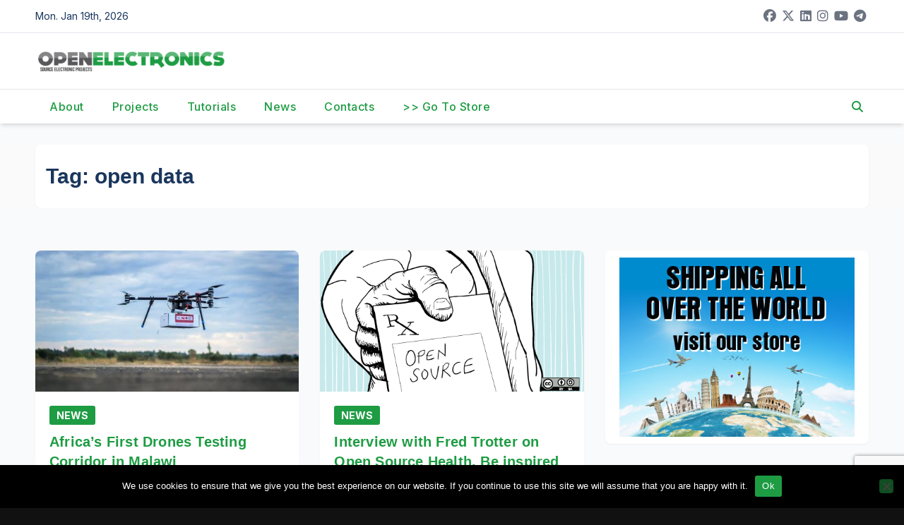

--- FILE ---
content_type: text/html; charset=utf-8
request_url: https://www.google.com/recaptcha/api2/anchor?ar=1&k=6Ldb0ocUAAAAAKKr0Y6etEKAEQSGlc8oLsPsurkE&co=aHR0cHM6Ly93d3cub3Blbi1lbGVjdHJvbmljcy5vcmc6NDQz&hl=en&v=PoyoqOPhxBO7pBk68S4YbpHZ&size=invisible&anchor-ms=20000&execute-ms=30000&cb=l9d7ilp9udwf
body_size: 48570
content:
<!DOCTYPE HTML><html dir="ltr" lang="en"><head><meta http-equiv="Content-Type" content="text/html; charset=UTF-8">
<meta http-equiv="X-UA-Compatible" content="IE=edge">
<title>reCAPTCHA</title>
<style type="text/css">
/* cyrillic-ext */
@font-face {
  font-family: 'Roboto';
  font-style: normal;
  font-weight: 400;
  font-stretch: 100%;
  src: url(//fonts.gstatic.com/s/roboto/v48/KFO7CnqEu92Fr1ME7kSn66aGLdTylUAMa3GUBHMdazTgWw.woff2) format('woff2');
  unicode-range: U+0460-052F, U+1C80-1C8A, U+20B4, U+2DE0-2DFF, U+A640-A69F, U+FE2E-FE2F;
}
/* cyrillic */
@font-face {
  font-family: 'Roboto';
  font-style: normal;
  font-weight: 400;
  font-stretch: 100%;
  src: url(//fonts.gstatic.com/s/roboto/v48/KFO7CnqEu92Fr1ME7kSn66aGLdTylUAMa3iUBHMdazTgWw.woff2) format('woff2');
  unicode-range: U+0301, U+0400-045F, U+0490-0491, U+04B0-04B1, U+2116;
}
/* greek-ext */
@font-face {
  font-family: 'Roboto';
  font-style: normal;
  font-weight: 400;
  font-stretch: 100%;
  src: url(//fonts.gstatic.com/s/roboto/v48/KFO7CnqEu92Fr1ME7kSn66aGLdTylUAMa3CUBHMdazTgWw.woff2) format('woff2');
  unicode-range: U+1F00-1FFF;
}
/* greek */
@font-face {
  font-family: 'Roboto';
  font-style: normal;
  font-weight: 400;
  font-stretch: 100%;
  src: url(//fonts.gstatic.com/s/roboto/v48/KFO7CnqEu92Fr1ME7kSn66aGLdTylUAMa3-UBHMdazTgWw.woff2) format('woff2');
  unicode-range: U+0370-0377, U+037A-037F, U+0384-038A, U+038C, U+038E-03A1, U+03A3-03FF;
}
/* math */
@font-face {
  font-family: 'Roboto';
  font-style: normal;
  font-weight: 400;
  font-stretch: 100%;
  src: url(//fonts.gstatic.com/s/roboto/v48/KFO7CnqEu92Fr1ME7kSn66aGLdTylUAMawCUBHMdazTgWw.woff2) format('woff2');
  unicode-range: U+0302-0303, U+0305, U+0307-0308, U+0310, U+0312, U+0315, U+031A, U+0326-0327, U+032C, U+032F-0330, U+0332-0333, U+0338, U+033A, U+0346, U+034D, U+0391-03A1, U+03A3-03A9, U+03B1-03C9, U+03D1, U+03D5-03D6, U+03F0-03F1, U+03F4-03F5, U+2016-2017, U+2034-2038, U+203C, U+2040, U+2043, U+2047, U+2050, U+2057, U+205F, U+2070-2071, U+2074-208E, U+2090-209C, U+20D0-20DC, U+20E1, U+20E5-20EF, U+2100-2112, U+2114-2115, U+2117-2121, U+2123-214F, U+2190, U+2192, U+2194-21AE, U+21B0-21E5, U+21F1-21F2, U+21F4-2211, U+2213-2214, U+2216-22FF, U+2308-230B, U+2310, U+2319, U+231C-2321, U+2336-237A, U+237C, U+2395, U+239B-23B7, U+23D0, U+23DC-23E1, U+2474-2475, U+25AF, U+25B3, U+25B7, U+25BD, U+25C1, U+25CA, U+25CC, U+25FB, U+266D-266F, U+27C0-27FF, U+2900-2AFF, U+2B0E-2B11, U+2B30-2B4C, U+2BFE, U+3030, U+FF5B, U+FF5D, U+1D400-1D7FF, U+1EE00-1EEFF;
}
/* symbols */
@font-face {
  font-family: 'Roboto';
  font-style: normal;
  font-weight: 400;
  font-stretch: 100%;
  src: url(//fonts.gstatic.com/s/roboto/v48/KFO7CnqEu92Fr1ME7kSn66aGLdTylUAMaxKUBHMdazTgWw.woff2) format('woff2');
  unicode-range: U+0001-000C, U+000E-001F, U+007F-009F, U+20DD-20E0, U+20E2-20E4, U+2150-218F, U+2190, U+2192, U+2194-2199, U+21AF, U+21E6-21F0, U+21F3, U+2218-2219, U+2299, U+22C4-22C6, U+2300-243F, U+2440-244A, U+2460-24FF, U+25A0-27BF, U+2800-28FF, U+2921-2922, U+2981, U+29BF, U+29EB, U+2B00-2BFF, U+4DC0-4DFF, U+FFF9-FFFB, U+10140-1018E, U+10190-1019C, U+101A0, U+101D0-101FD, U+102E0-102FB, U+10E60-10E7E, U+1D2C0-1D2D3, U+1D2E0-1D37F, U+1F000-1F0FF, U+1F100-1F1AD, U+1F1E6-1F1FF, U+1F30D-1F30F, U+1F315, U+1F31C, U+1F31E, U+1F320-1F32C, U+1F336, U+1F378, U+1F37D, U+1F382, U+1F393-1F39F, U+1F3A7-1F3A8, U+1F3AC-1F3AF, U+1F3C2, U+1F3C4-1F3C6, U+1F3CA-1F3CE, U+1F3D4-1F3E0, U+1F3ED, U+1F3F1-1F3F3, U+1F3F5-1F3F7, U+1F408, U+1F415, U+1F41F, U+1F426, U+1F43F, U+1F441-1F442, U+1F444, U+1F446-1F449, U+1F44C-1F44E, U+1F453, U+1F46A, U+1F47D, U+1F4A3, U+1F4B0, U+1F4B3, U+1F4B9, U+1F4BB, U+1F4BF, U+1F4C8-1F4CB, U+1F4D6, U+1F4DA, U+1F4DF, U+1F4E3-1F4E6, U+1F4EA-1F4ED, U+1F4F7, U+1F4F9-1F4FB, U+1F4FD-1F4FE, U+1F503, U+1F507-1F50B, U+1F50D, U+1F512-1F513, U+1F53E-1F54A, U+1F54F-1F5FA, U+1F610, U+1F650-1F67F, U+1F687, U+1F68D, U+1F691, U+1F694, U+1F698, U+1F6AD, U+1F6B2, U+1F6B9-1F6BA, U+1F6BC, U+1F6C6-1F6CF, U+1F6D3-1F6D7, U+1F6E0-1F6EA, U+1F6F0-1F6F3, U+1F6F7-1F6FC, U+1F700-1F7FF, U+1F800-1F80B, U+1F810-1F847, U+1F850-1F859, U+1F860-1F887, U+1F890-1F8AD, U+1F8B0-1F8BB, U+1F8C0-1F8C1, U+1F900-1F90B, U+1F93B, U+1F946, U+1F984, U+1F996, U+1F9E9, U+1FA00-1FA6F, U+1FA70-1FA7C, U+1FA80-1FA89, U+1FA8F-1FAC6, U+1FACE-1FADC, U+1FADF-1FAE9, U+1FAF0-1FAF8, U+1FB00-1FBFF;
}
/* vietnamese */
@font-face {
  font-family: 'Roboto';
  font-style: normal;
  font-weight: 400;
  font-stretch: 100%;
  src: url(//fonts.gstatic.com/s/roboto/v48/KFO7CnqEu92Fr1ME7kSn66aGLdTylUAMa3OUBHMdazTgWw.woff2) format('woff2');
  unicode-range: U+0102-0103, U+0110-0111, U+0128-0129, U+0168-0169, U+01A0-01A1, U+01AF-01B0, U+0300-0301, U+0303-0304, U+0308-0309, U+0323, U+0329, U+1EA0-1EF9, U+20AB;
}
/* latin-ext */
@font-face {
  font-family: 'Roboto';
  font-style: normal;
  font-weight: 400;
  font-stretch: 100%;
  src: url(//fonts.gstatic.com/s/roboto/v48/KFO7CnqEu92Fr1ME7kSn66aGLdTylUAMa3KUBHMdazTgWw.woff2) format('woff2');
  unicode-range: U+0100-02BA, U+02BD-02C5, U+02C7-02CC, U+02CE-02D7, U+02DD-02FF, U+0304, U+0308, U+0329, U+1D00-1DBF, U+1E00-1E9F, U+1EF2-1EFF, U+2020, U+20A0-20AB, U+20AD-20C0, U+2113, U+2C60-2C7F, U+A720-A7FF;
}
/* latin */
@font-face {
  font-family: 'Roboto';
  font-style: normal;
  font-weight: 400;
  font-stretch: 100%;
  src: url(//fonts.gstatic.com/s/roboto/v48/KFO7CnqEu92Fr1ME7kSn66aGLdTylUAMa3yUBHMdazQ.woff2) format('woff2');
  unicode-range: U+0000-00FF, U+0131, U+0152-0153, U+02BB-02BC, U+02C6, U+02DA, U+02DC, U+0304, U+0308, U+0329, U+2000-206F, U+20AC, U+2122, U+2191, U+2193, U+2212, U+2215, U+FEFF, U+FFFD;
}
/* cyrillic-ext */
@font-face {
  font-family: 'Roboto';
  font-style: normal;
  font-weight: 500;
  font-stretch: 100%;
  src: url(//fonts.gstatic.com/s/roboto/v48/KFO7CnqEu92Fr1ME7kSn66aGLdTylUAMa3GUBHMdazTgWw.woff2) format('woff2');
  unicode-range: U+0460-052F, U+1C80-1C8A, U+20B4, U+2DE0-2DFF, U+A640-A69F, U+FE2E-FE2F;
}
/* cyrillic */
@font-face {
  font-family: 'Roboto';
  font-style: normal;
  font-weight: 500;
  font-stretch: 100%;
  src: url(//fonts.gstatic.com/s/roboto/v48/KFO7CnqEu92Fr1ME7kSn66aGLdTylUAMa3iUBHMdazTgWw.woff2) format('woff2');
  unicode-range: U+0301, U+0400-045F, U+0490-0491, U+04B0-04B1, U+2116;
}
/* greek-ext */
@font-face {
  font-family: 'Roboto';
  font-style: normal;
  font-weight: 500;
  font-stretch: 100%;
  src: url(//fonts.gstatic.com/s/roboto/v48/KFO7CnqEu92Fr1ME7kSn66aGLdTylUAMa3CUBHMdazTgWw.woff2) format('woff2');
  unicode-range: U+1F00-1FFF;
}
/* greek */
@font-face {
  font-family: 'Roboto';
  font-style: normal;
  font-weight: 500;
  font-stretch: 100%;
  src: url(//fonts.gstatic.com/s/roboto/v48/KFO7CnqEu92Fr1ME7kSn66aGLdTylUAMa3-UBHMdazTgWw.woff2) format('woff2');
  unicode-range: U+0370-0377, U+037A-037F, U+0384-038A, U+038C, U+038E-03A1, U+03A3-03FF;
}
/* math */
@font-face {
  font-family: 'Roboto';
  font-style: normal;
  font-weight: 500;
  font-stretch: 100%;
  src: url(//fonts.gstatic.com/s/roboto/v48/KFO7CnqEu92Fr1ME7kSn66aGLdTylUAMawCUBHMdazTgWw.woff2) format('woff2');
  unicode-range: U+0302-0303, U+0305, U+0307-0308, U+0310, U+0312, U+0315, U+031A, U+0326-0327, U+032C, U+032F-0330, U+0332-0333, U+0338, U+033A, U+0346, U+034D, U+0391-03A1, U+03A3-03A9, U+03B1-03C9, U+03D1, U+03D5-03D6, U+03F0-03F1, U+03F4-03F5, U+2016-2017, U+2034-2038, U+203C, U+2040, U+2043, U+2047, U+2050, U+2057, U+205F, U+2070-2071, U+2074-208E, U+2090-209C, U+20D0-20DC, U+20E1, U+20E5-20EF, U+2100-2112, U+2114-2115, U+2117-2121, U+2123-214F, U+2190, U+2192, U+2194-21AE, U+21B0-21E5, U+21F1-21F2, U+21F4-2211, U+2213-2214, U+2216-22FF, U+2308-230B, U+2310, U+2319, U+231C-2321, U+2336-237A, U+237C, U+2395, U+239B-23B7, U+23D0, U+23DC-23E1, U+2474-2475, U+25AF, U+25B3, U+25B7, U+25BD, U+25C1, U+25CA, U+25CC, U+25FB, U+266D-266F, U+27C0-27FF, U+2900-2AFF, U+2B0E-2B11, U+2B30-2B4C, U+2BFE, U+3030, U+FF5B, U+FF5D, U+1D400-1D7FF, U+1EE00-1EEFF;
}
/* symbols */
@font-face {
  font-family: 'Roboto';
  font-style: normal;
  font-weight: 500;
  font-stretch: 100%;
  src: url(//fonts.gstatic.com/s/roboto/v48/KFO7CnqEu92Fr1ME7kSn66aGLdTylUAMaxKUBHMdazTgWw.woff2) format('woff2');
  unicode-range: U+0001-000C, U+000E-001F, U+007F-009F, U+20DD-20E0, U+20E2-20E4, U+2150-218F, U+2190, U+2192, U+2194-2199, U+21AF, U+21E6-21F0, U+21F3, U+2218-2219, U+2299, U+22C4-22C6, U+2300-243F, U+2440-244A, U+2460-24FF, U+25A0-27BF, U+2800-28FF, U+2921-2922, U+2981, U+29BF, U+29EB, U+2B00-2BFF, U+4DC0-4DFF, U+FFF9-FFFB, U+10140-1018E, U+10190-1019C, U+101A0, U+101D0-101FD, U+102E0-102FB, U+10E60-10E7E, U+1D2C0-1D2D3, U+1D2E0-1D37F, U+1F000-1F0FF, U+1F100-1F1AD, U+1F1E6-1F1FF, U+1F30D-1F30F, U+1F315, U+1F31C, U+1F31E, U+1F320-1F32C, U+1F336, U+1F378, U+1F37D, U+1F382, U+1F393-1F39F, U+1F3A7-1F3A8, U+1F3AC-1F3AF, U+1F3C2, U+1F3C4-1F3C6, U+1F3CA-1F3CE, U+1F3D4-1F3E0, U+1F3ED, U+1F3F1-1F3F3, U+1F3F5-1F3F7, U+1F408, U+1F415, U+1F41F, U+1F426, U+1F43F, U+1F441-1F442, U+1F444, U+1F446-1F449, U+1F44C-1F44E, U+1F453, U+1F46A, U+1F47D, U+1F4A3, U+1F4B0, U+1F4B3, U+1F4B9, U+1F4BB, U+1F4BF, U+1F4C8-1F4CB, U+1F4D6, U+1F4DA, U+1F4DF, U+1F4E3-1F4E6, U+1F4EA-1F4ED, U+1F4F7, U+1F4F9-1F4FB, U+1F4FD-1F4FE, U+1F503, U+1F507-1F50B, U+1F50D, U+1F512-1F513, U+1F53E-1F54A, U+1F54F-1F5FA, U+1F610, U+1F650-1F67F, U+1F687, U+1F68D, U+1F691, U+1F694, U+1F698, U+1F6AD, U+1F6B2, U+1F6B9-1F6BA, U+1F6BC, U+1F6C6-1F6CF, U+1F6D3-1F6D7, U+1F6E0-1F6EA, U+1F6F0-1F6F3, U+1F6F7-1F6FC, U+1F700-1F7FF, U+1F800-1F80B, U+1F810-1F847, U+1F850-1F859, U+1F860-1F887, U+1F890-1F8AD, U+1F8B0-1F8BB, U+1F8C0-1F8C1, U+1F900-1F90B, U+1F93B, U+1F946, U+1F984, U+1F996, U+1F9E9, U+1FA00-1FA6F, U+1FA70-1FA7C, U+1FA80-1FA89, U+1FA8F-1FAC6, U+1FACE-1FADC, U+1FADF-1FAE9, U+1FAF0-1FAF8, U+1FB00-1FBFF;
}
/* vietnamese */
@font-face {
  font-family: 'Roboto';
  font-style: normal;
  font-weight: 500;
  font-stretch: 100%;
  src: url(//fonts.gstatic.com/s/roboto/v48/KFO7CnqEu92Fr1ME7kSn66aGLdTylUAMa3OUBHMdazTgWw.woff2) format('woff2');
  unicode-range: U+0102-0103, U+0110-0111, U+0128-0129, U+0168-0169, U+01A0-01A1, U+01AF-01B0, U+0300-0301, U+0303-0304, U+0308-0309, U+0323, U+0329, U+1EA0-1EF9, U+20AB;
}
/* latin-ext */
@font-face {
  font-family: 'Roboto';
  font-style: normal;
  font-weight: 500;
  font-stretch: 100%;
  src: url(//fonts.gstatic.com/s/roboto/v48/KFO7CnqEu92Fr1ME7kSn66aGLdTylUAMa3KUBHMdazTgWw.woff2) format('woff2');
  unicode-range: U+0100-02BA, U+02BD-02C5, U+02C7-02CC, U+02CE-02D7, U+02DD-02FF, U+0304, U+0308, U+0329, U+1D00-1DBF, U+1E00-1E9F, U+1EF2-1EFF, U+2020, U+20A0-20AB, U+20AD-20C0, U+2113, U+2C60-2C7F, U+A720-A7FF;
}
/* latin */
@font-face {
  font-family: 'Roboto';
  font-style: normal;
  font-weight: 500;
  font-stretch: 100%;
  src: url(//fonts.gstatic.com/s/roboto/v48/KFO7CnqEu92Fr1ME7kSn66aGLdTylUAMa3yUBHMdazQ.woff2) format('woff2');
  unicode-range: U+0000-00FF, U+0131, U+0152-0153, U+02BB-02BC, U+02C6, U+02DA, U+02DC, U+0304, U+0308, U+0329, U+2000-206F, U+20AC, U+2122, U+2191, U+2193, U+2212, U+2215, U+FEFF, U+FFFD;
}
/* cyrillic-ext */
@font-face {
  font-family: 'Roboto';
  font-style: normal;
  font-weight: 900;
  font-stretch: 100%;
  src: url(//fonts.gstatic.com/s/roboto/v48/KFO7CnqEu92Fr1ME7kSn66aGLdTylUAMa3GUBHMdazTgWw.woff2) format('woff2');
  unicode-range: U+0460-052F, U+1C80-1C8A, U+20B4, U+2DE0-2DFF, U+A640-A69F, U+FE2E-FE2F;
}
/* cyrillic */
@font-face {
  font-family: 'Roboto';
  font-style: normal;
  font-weight: 900;
  font-stretch: 100%;
  src: url(//fonts.gstatic.com/s/roboto/v48/KFO7CnqEu92Fr1ME7kSn66aGLdTylUAMa3iUBHMdazTgWw.woff2) format('woff2');
  unicode-range: U+0301, U+0400-045F, U+0490-0491, U+04B0-04B1, U+2116;
}
/* greek-ext */
@font-face {
  font-family: 'Roboto';
  font-style: normal;
  font-weight: 900;
  font-stretch: 100%;
  src: url(//fonts.gstatic.com/s/roboto/v48/KFO7CnqEu92Fr1ME7kSn66aGLdTylUAMa3CUBHMdazTgWw.woff2) format('woff2');
  unicode-range: U+1F00-1FFF;
}
/* greek */
@font-face {
  font-family: 'Roboto';
  font-style: normal;
  font-weight: 900;
  font-stretch: 100%;
  src: url(//fonts.gstatic.com/s/roboto/v48/KFO7CnqEu92Fr1ME7kSn66aGLdTylUAMa3-UBHMdazTgWw.woff2) format('woff2');
  unicode-range: U+0370-0377, U+037A-037F, U+0384-038A, U+038C, U+038E-03A1, U+03A3-03FF;
}
/* math */
@font-face {
  font-family: 'Roboto';
  font-style: normal;
  font-weight: 900;
  font-stretch: 100%;
  src: url(//fonts.gstatic.com/s/roboto/v48/KFO7CnqEu92Fr1ME7kSn66aGLdTylUAMawCUBHMdazTgWw.woff2) format('woff2');
  unicode-range: U+0302-0303, U+0305, U+0307-0308, U+0310, U+0312, U+0315, U+031A, U+0326-0327, U+032C, U+032F-0330, U+0332-0333, U+0338, U+033A, U+0346, U+034D, U+0391-03A1, U+03A3-03A9, U+03B1-03C9, U+03D1, U+03D5-03D6, U+03F0-03F1, U+03F4-03F5, U+2016-2017, U+2034-2038, U+203C, U+2040, U+2043, U+2047, U+2050, U+2057, U+205F, U+2070-2071, U+2074-208E, U+2090-209C, U+20D0-20DC, U+20E1, U+20E5-20EF, U+2100-2112, U+2114-2115, U+2117-2121, U+2123-214F, U+2190, U+2192, U+2194-21AE, U+21B0-21E5, U+21F1-21F2, U+21F4-2211, U+2213-2214, U+2216-22FF, U+2308-230B, U+2310, U+2319, U+231C-2321, U+2336-237A, U+237C, U+2395, U+239B-23B7, U+23D0, U+23DC-23E1, U+2474-2475, U+25AF, U+25B3, U+25B7, U+25BD, U+25C1, U+25CA, U+25CC, U+25FB, U+266D-266F, U+27C0-27FF, U+2900-2AFF, U+2B0E-2B11, U+2B30-2B4C, U+2BFE, U+3030, U+FF5B, U+FF5D, U+1D400-1D7FF, U+1EE00-1EEFF;
}
/* symbols */
@font-face {
  font-family: 'Roboto';
  font-style: normal;
  font-weight: 900;
  font-stretch: 100%;
  src: url(//fonts.gstatic.com/s/roboto/v48/KFO7CnqEu92Fr1ME7kSn66aGLdTylUAMaxKUBHMdazTgWw.woff2) format('woff2');
  unicode-range: U+0001-000C, U+000E-001F, U+007F-009F, U+20DD-20E0, U+20E2-20E4, U+2150-218F, U+2190, U+2192, U+2194-2199, U+21AF, U+21E6-21F0, U+21F3, U+2218-2219, U+2299, U+22C4-22C6, U+2300-243F, U+2440-244A, U+2460-24FF, U+25A0-27BF, U+2800-28FF, U+2921-2922, U+2981, U+29BF, U+29EB, U+2B00-2BFF, U+4DC0-4DFF, U+FFF9-FFFB, U+10140-1018E, U+10190-1019C, U+101A0, U+101D0-101FD, U+102E0-102FB, U+10E60-10E7E, U+1D2C0-1D2D3, U+1D2E0-1D37F, U+1F000-1F0FF, U+1F100-1F1AD, U+1F1E6-1F1FF, U+1F30D-1F30F, U+1F315, U+1F31C, U+1F31E, U+1F320-1F32C, U+1F336, U+1F378, U+1F37D, U+1F382, U+1F393-1F39F, U+1F3A7-1F3A8, U+1F3AC-1F3AF, U+1F3C2, U+1F3C4-1F3C6, U+1F3CA-1F3CE, U+1F3D4-1F3E0, U+1F3ED, U+1F3F1-1F3F3, U+1F3F5-1F3F7, U+1F408, U+1F415, U+1F41F, U+1F426, U+1F43F, U+1F441-1F442, U+1F444, U+1F446-1F449, U+1F44C-1F44E, U+1F453, U+1F46A, U+1F47D, U+1F4A3, U+1F4B0, U+1F4B3, U+1F4B9, U+1F4BB, U+1F4BF, U+1F4C8-1F4CB, U+1F4D6, U+1F4DA, U+1F4DF, U+1F4E3-1F4E6, U+1F4EA-1F4ED, U+1F4F7, U+1F4F9-1F4FB, U+1F4FD-1F4FE, U+1F503, U+1F507-1F50B, U+1F50D, U+1F512-1F513, U+1F53E-1F54A, U+1F54F-1F5FA, U+1F610, U+1F650-1F67F, U+1F687, U+1F68D, U+1F691, U+1F694, U+1F698, U+1F6AD, U+1F6B2, U+1F6B9-1F6BA, U+1F6BC, U+1F6C6-1F6CF, U+1F6D3-1F6D7, U+1F6E0-1F6EA, U+1F6F0-1F6F3, U+1F6F7-1F6FC, U+1F700-1F7FF, U+1F800-1F80B, U+1F810-1F847, U+1F850-1F859, U+1F860-1F887, U+1F890-1F8AD, U+1F8B0-1F8BB, U+1F8C0-1F8C1, U+1F900-1F90B, U+1F93B, U+1F946, U+1F984, U+1F996, U+1F9E9, U+1FA00-1FA6F, U+1FA70-1FA7C, U+1FA80-1FA89, U+1FA8F-1FAC6, U+1FACE-1FADC, U+1FADF-1FAE9, U+1FAF0-1FAF8, U+1FB00-1FBFF;
}
/* vietnamese */
@font-face {
  font-family: 'Roboto';
  font-style: normal;
  font-weight: 900;
  font-stretch: 100%;
  src: url(//fonts.gstatic.com/s/roboto/v48/KFO7CnqEu92Fr1ME7kSn66aGLdTylUAMa3OUBHMdazTgWw.woff2) format('woff2');
  unicode-range: U+0102-0103, U+0110-0111, U+0128-0129, U+0168-0169, U+01A0-01A1, U+01AF-01B0, U+0300-0301, U+0303-0304, U+0308-0309, U+0323, U+0329, U+1EA0-1EF9, U+20AB;
}
/* latin-ext */
@font-face {
  font-family: 'Roboto';
  font-style: normal;
  font-weight: 900;
  font-stretch: 100%;
  src: url(//fonts.gstatic.com/s/roboto/v48/KFO7CnqEu92Fr1ME7kSn66aGLdTylUAMa3KUBHMdazTgWw.woff2) format('woff2');
  unicode-range: U+0100-02BA, U+02BD-02C5, U+02C7-02CC, U+02CE-02D7, U+02DD-02FF, U+0304, U+0308, U+0329, U+1D00-1DBF, U+1E00-1E9F, U+1EF2-1EFF, U+2020, U+20A0-20AB, U+20AD-20C0, U+2113, U+2C60-2C7F, U+A720-A7FF;
}
/* latin */
@font-face {
  font-family: 'Roboto';
  font-style: normal;
  font-weight: 900;
  font-stretch: 100%;
  src: url(//fonts.gstatic.com/s/roboto/v48/KFO7CnqEu92Fr1ME7kSn66aGLdTylUAMa3yUBHMdazQ.woff2) format('woff2');
  unicode-range: U+0000-00FF, U+0131, U+0152-0153, U+02BB-02BC, U+02C6, U+02DA, U+02DC, U+0304, U+0308, U+0329, U+2000-206F, U+20AC, U+2122, U+2191, U+2193, U+2212, U+2215, U+FEFF, U+FFFD;
}

</style>
<link rel="stylesheet" type="text/css" href="https://www.gstatic.com/recaptcha/releases/PoyoqOPhxBO7pBk68S4YbpHZ/styles__ltr.css">
<script nonce="FFvMBn91oDGZuT-4NmTADQ" type="text/javascript">window['__recaptcha_api'] = 'https://www.google.com/recaptcha/api2/';</script>
<script type="text/javascript" src="https://www.gstatic.com/recaptcha/releases/PoyoqOPhxBO7pBk68S4YbpHZ/recaptcha__en.js" nonce="FFvMBn91oDGZuT-4NmTADQ">
      
    </script></head>
<body><div id="rc-anchor-alert" class="rc-anchor-alert"></div>
<input type="hidden" id="recaptcha-token" value="[base64]">
<script type="text/javascript" nonce="FFvMBn91oDGZuT-4NmTADQ">
      recaptcha.anchor.Main.init("[\x22ainput\x22,[\x22bgdata\x22,\x22\x22,\[base64]/[base64]/bmV3IFpbdF0obVswXSk6Sz09Mj9uZXcgWlt0XShtWzBdLG1bMV0pOks9PTM/bmV3IFpbdF0obVswXSxtWzFdLG1bMl0pOks9PTQ/[base64]/[base64]/[base64]/[base64]/[base64]/[base64]/[base64]/[base64]/[base64]/[base64]/[base64]/[base64]/[base64]/[base64]\\u003d\\u003d\x22,\[base64]\x22,\x22wrfCqsO2w6vCg8KQw6PCjMK5T1jDucOdwqHDgMO7G2czw5ZdNhZTAcO7LMOOf8K/[base64]/DqMKmwq/CkcOlMijCvMKDw6fDjmYFwovCi2HDn8OWUcKHwrLCs8KAZz/Di0PCucKyPsKMwrzCqGxCw6LCs8Odw4lrD8KENV/CusKCVUN7w7DChAZIY8OKwoFWR8K0w6ZYwq4Hw5YSwognasKvw4bCgsKPwrrDlMKPME3DpnbDjUHCkz9RwqDCsjk6acKyw4t6bcKBJz8pDy5SBMOxwpjDmsK2w53Cj8KwWsO5P30xAsKWeHsiwq/DnsOcw7jCgMOnw7w2w6BfJsOuwr3DjgnDqmcQw7Fkw5dRwqvCh38eAXNRwp5Vw47Cu8KEZXgmaMO2w74QBGBRwq9hw5UwGUk2wr/Cnk/Dp3MqV8KGSC3CqsO1EXpiPmfDg8OKwqvCtwoUXsOsw5DCtzFjC0nDqyjDoW8rwqlpMsKRw7XCv8KLCRIyw5LCoxnCngN0wqAhw4LCukEQfhchwqzCgMK4IMKoEjfCvH7DjsKowqDDpn5La8K+dXzDgD7CqcO9wp5KWD/Cv8KjcxQ5KxTDl8Owwrh3w4LDucOZw7TCvcOOwqPCuiPCvkctD3JLw67Cq8OZCy3Dj8Omwot9wpfDocO/wpDCgsOMw4zCo8OnwqPCtcKRGMOdR8KrwpzCvnlkw77CqysudsOrIh02N8OQw59cwrBKw5fDssO3GVp2wrkWdsOZwr5cw6TCoUrCqWLCpUIuwpnCiG5Nw5leC3PCrV3DhMOXIcOLeAoxd8KsZcOvPX3DuA/CqcKyaArDvcOOwpzCvS0zZMO+ZcOJw5Qzd8Ofw5vCtB09w5DChsOOBxfDrRzCncKdw5XDnjDDslUsXcK+KC7Dqm7CqsOaw6IufcKIZhsmScKuw4fChyLDmsKmGMOUw5HDo8KfwosDZi/CoHvDhT4Rw4BLwq7DgMKtw5nCpcK+w6rDjBh+eMK0Z0QPflrDqVkcwoXDtW7ChFLCi8OBwpByw4k7IsKGdMOiaMK8w7lsQg7DnsKnw4tLSMOccwDCusK5wqTDoMOmcjrCpjQ6fsK7w6nCvXfCv3zCtyvCssKNEsOKw4t2GsOeaAApGsOXw7vDicKGwoZmbn/[base64]/Dg2XDgMOfw7zCkcOIw7VnG8OZM8OePjNMBn5VZcOlw6BwwrJXwqgpwrsSw4Fpw5Ybwq3DrsOgKgdzwrVQTj3DvsK3N8Kpw6fCssK8Y8K4Og/[base64]/KDTDmkfCrsOELsO9bsKcw6rDjsKwwrsswq7CgsOzaSLCnGPDniPClRB/w5fDsFBVXVAJQ8OtdsKvw4fDksKCGcKEwrscMMKwwp3CmsKSw5XDvsKzwpfCoh3CoQ7CkGdKOE7DsQrClALCjMKlLsKIU1Qnb1/CpMOTL1nDqcOlw5nDvMO0BRoXwpXDkQLDj8Kiw74jw7A3DsK3HMKWdcKSHRHDgGXCmsOcIlplwrNnwq1NwpXDvl4EYUsUAsO0w7AcYy/CjcK7ScK4HsKKw6lCw6/[base64]/[base64]/YsKnwrlNw5BRwo/CksOKw4rCosKyDcO+YD/DhMOowrzCjWJNwoMdWcKvw5VxUMOXIHjDjHjChB4ZPcKzX2zDhMKbwpDCmRnDlAjChcKDaUFGworCngzCmXjChScyAsOSQMKwCU/DocOCwobDu8KnYybCgHcoL8OMCsOtwqRMw7fCgcOyAcKzwrrCvRzClDnCuFcOaMKYXQ4Sw7XCmF9OS8Kpw6XCgHzCozEywpx3wq1jAk/CtH3Dgk/DuVTDsFzDiR3CtcOwwpYLw55ew5jChGxKwr4HwprCt33DuMKWw5DDnMKxZsOZwotYIjhbwp/Cl8O0w785w7fCvsKWJwbDiyLDjRXCosOVaMKSw4hKw7pwwr5xwocnw7sOw6LCvcKqLsKnwpvDgsOnT8KwTsK1EsK9CsOiw73ClnwLwr4dwr07wpzDonvCvB7CnzfDrlHDtDjCqCUAcmIOw4DCohfDu8KIASgHJQDDr8KgcyLDqxvDtxHCv8K3w5XDkcKMCE/[base64]/KsKhI8Knw6IJw6V7w6/Dq8OVw5YMwrPDhMOMwo0VwrTDlWbCuTcMwrs1wpxZw7PDqRtVWsKJw53CpcOvBnRVWsOJw5chw53Cm1U9wqLDhMOMwqLCm8OlwoTCj8OoHsKDwq8YwpABwpV2w4vCjA41w6fCpTzDkEDCoDBZd8O6wrhfw4IjE8OEwqrDlsOGTj/CjA0ufy7CmcO3E8OgwrTDuR/[base64]/[base64]/ChMOSw5BARnteWx7CpDR9CsKia3vCm8KtOjVnOsOewqkFBCA/dsOSw5vDixbDosOHY8OxXMOjN8KYw6ZQeHovRXVobQhTw7rDth53UQZ8wr0zw7Mbw7rCiCVNb2dGE3bCicKhw4VZSTBAMsOMwpvDuz3DqMOlJ2LDvjZ5EDhZw7zCrhcuw5E4eGvCucO6wp/CjiDCqy/DtgcFw4LDmcKxw5oSw61aaxfCkMO6w53CjMO2bcO7XcOTwphXwosucwvDpMK/wr/[base64]/KjLCpnbDtcKlw7DCqcOtwrnCs8ODTMK5w7HDuBbDoR7DmmAyw7LDqsKFZMKdDcK4MWgvwpATwqIHXB/DgkpGw6zCrHTCqW5Nw4XDiBzCvQVBw57DhCELw4Mxw6vDvjLCnT51w7jCm2QpMixxY3rDqDg5OsO/Ux/ChcK/XsOcwrBVP8KewoDChsO/w5DCuh7DnVQgPGE2I1Z8w77DvScYZQDClitSwrLCs8Khw6NqPcK8wrLDqH5yM8OtI27CoiDCoWgLwrXCosK9LSxPw6jDmRPCgcKOJsKBw7hKw6YFw5leScOFEcO/w43DssK/SShnw6/Cn8OUwqMIKMK5w6XCnSvCvsO0w5w0w7fDoMKuwo3CusKfw43DhcOqw5JXw5DCrcOEYH86QMK4wqbDksOVw5cOMDgewqVkbH/CpyDDiMO9w7rCgMO8XcKFTC3DlCgdw499w7pGwp7CjSfDisOCbyzDl13DoMKwwpHDmRnDjmfCq8O2wqZMKQ/CsV4hwodYw6s+w50fLMOtBB0Jw7nCqcKmw5jCngjCpy3CuEHCq27CqBl/B8OxAlcSJMKCwrjDlBQ7w6/[base64]/ClMOnMsK9w5zCmcK1dcKfFMOmdALDu8KtbUvDg8KzNMOlbyHCh8Khc8Oew7QFWMOHw5vCjGxpwpkwZik+w47DqSfDucOawqjDisKlFwRtw5jDh8OGwrHCgFnCo2t4wrF0D8ODN8OSw43Cv8KjwqDCrnnDpMOmfcKcBMKQwobDsERCSWhzQsOMWsOXDcKLwr/[base64]/CmVvCvcOxcATDv8OEGcKsw6E+Q8KDIxHClsKFCCIRdsKJFwFGw4JKcsK+e3bDn8Owwo3CiD5OWMKMfyM+wq4wwq/[base64]/[base64]/[base64]/[base64]/DjMOwwrRuXk5uwqvCoz7Cv8KuBFZewovDh8Ktw71bbGkOwrnCmkDDmMKrw44KQMKPasK4wpLDlyjDisO5wo9ywr0fJ8Ktw7ZNE8OKw53Cn8O/[base64]/[base64]/DqlhcKcKLwprDv8OFN8K1wrpPw7vCvRM+w6gKdMO4wqjDgsOxZMOzW2TCg0cqeSBGXCPCmTzCqcKub3Y5wr3DslR8wqbDs8Kiw7DCuMOVIBLCo3rCtjXCrHdWGcKCIxsgwrHDj8OnN8OGF0kKVMKLw5U/w6zDvMOBWsKAdELDgjTCvcK2H8O3JcK3w5kIw6LCujslAMK1w4IIwqFCwrJbw5Zow55Mw6DDq8KJBG/Dqw0jUBvCqAzClFhqBngmwq9ww7HDksO3w68fTMKDbGlfPsOKJsOuZ8K9wqJMwr9TA8O/OVpzwr3CsMObwpHDkB14emXCnTJpBMK0ezTCqFnDqiDCm8Kye8OAw6fCgsOMRMOie1/CkcO1wrtnw44FZ8Ojw5jDqRvCrMK7TCpRwpAzwpjCvSXCoQrClzRYwr10fT/Ck8OgwrbDiMKaV8O4wrjCm3nDjRpgPibCqDR3c2pFw4LChMKBJcOnw64kwq3Dn2LCkMOAQWbCn8OVw5PCuVYqwothw6nCmjDDiMOXwo5awoAkKV3DiDXCqMOEw7Muw57DhMK3worCvcOYESgHw4XCmj5MeW/CpcKRTsOIBsKow6NeGMK0O8KLwpALKnVOHx5cwovDr3HCs2UBDMOMTW7DkcK4GUDCs8KbPMOgw5VgWEHChxJaXRDDuURBwqNLwp/DhUgCw5EaIMK6U18tBcOBw6dSwoJeCzl2KsOJw587asK7X8KfW8OzOxDDvMOwwrJjwq3Cj8KCwrPDh8OzFzjCgsOpdcObFMK/XnbCnizCr8K/[base64]/DqVzCtiXDhQYgwqpDw71Dw73CuAjDrBXCj8O/SUjChFnDt8KWGcOfICdSTWjDgnYwwqnCh8KJw6TCtsOOwpjDsiXCqGrDiG7DoxLDoMKtZsK3wrovwrZne0dbwr3CkyVvwropGHptw4krI8KtERbCjwlMwr8IZMK4JcKKwpgYwqXDj8KtZcKwDcKGAHUawq/Dj8KOS3sdbcKdwq8uwr3DvgPDq2PDlcKAwpQKZkZQQjAxw5UFw6YjwrVSw54PbnkyAjfCtD8lw5k/wq9iwqPCnsOVw4rCp3fCqsK+EiTDvxfDlcK1wqpnwpNWbzrCgcK3OFx1aWx7DhjDp2Rxw6TDpcOzB8KedcKMXSoBw509wpPDgcO0wrlENsOtwpBQXcOtw4hew682OS0bwovCisKowpnDpcKkcsOTw5oTwq/DjsOqwrl/wq4wwoTDiFI4QxbDgMKadMK5w6tHTMO1dsKNegvDqMOBH2wmwqrCvMKtecKjMnnDrzrCrsONYcOjBsOHesOowooUw5HCn1V8w5w+VsOcw7LDtsOoUVM8w5/DmcOIcsKeQHYXwplgXsKYwox+IsK3M8KCwpxBw6fCjF1GOMOxHMKEM0vDpsO5d8O1w6bChyAfbXFpJGQ0AhEQw5rDjjtdNcOJw63Du8KTw4vDssO6TsOOwqLDtcOHw7DDsgpgWcOfSz/DksONw7gDw7jDpsOGb8KBIznDkg3ClEQ8w7nDjcK/w6RME00+PcKHHFDCtsOyworDk1ZKIMOjYCzDrHNuw4XClsK0f0HDv1tzw7fCuATCshFRK2/CiRAsGhogPcKRw4nCgDfDkcOObGQbwoZgwprCt3sxHcKDG1zDuyoAw6bCsEoDacOjw7fCpApIXQ7Cs8KtdjY4fBzDon9RwqRew6M6egV/w6A+KcKccsKgGTEdFwROw43DvMKIGEPDjh0uTwfCmGJfacKiLsKhw6Z2cR5ywoohw5vCgnjCisKFwq1mQG/Dn8KOcE7CgEcIw6R3DhQxEGB5woDDhcOXw5vDlMKJwqDDp1vChRhoFMOnwoFJQ8KJLGPCnGdVwq3Cu8KLwpnDusO/w67DhCzCpVvDvMOZwpsww7zCn8OOVyBsQsKBw4rDrG/CjWbCtR7CsMOqYRNCKnIuWmlAw79Sw4B7w6PDmMK5wq9kwoHDnWDCtCTDtTo6WMK/Ag0MWMKkHcOpwr7Du8Knbg1+w4rDo8Kxw41zwrTDicKsRTvDjcK/[base64]/DoF/DjMOywqo3Qi4YwoYOwp1qwo/Cr2jCrCc5FMKDbwZtw7bCmmrCtsK0G8K/CMKqKcKww7jDksKWw49mDDxyw4PDt8O3w7rDkMK9wrchYsKKUcOUw7F7wrPDmHHCucODw7jCgUTDpg15MyzDrMKRw55Tw4PDjVvDksOYVcKSUcKSw6DDq8Knw7hdwp/CoBbCmsK3wrrCrCrChcOqDsOPC8OiQD3ChsKiN8KdFmxqwq1gwr/DvAvDisOUw4xvwrsVW0Upw6nDqMOmwrzDtcORwpPCjcKewrM4w5tAL8KKE8OSw6vCl8Okw73DmMKGw5QVw67DonRgXU12RsOCw6Ifw7bCnkrDojzDicOUwr/DqTTCmMKawr5ew6bCg3TDqjhIw5t5HcO4VMKhQRTDscKKwptKFsKQUBUSZsKwwrxXw7/ChnHDlsOkw7MEKn0jw50gfWJSw4BsfMO8KkzDgcKsNmPCnsKQJcK6BxXDviPCicO4wrzCp8KHCjxbw5FfwolFI0dQFcOKFsKywoHCsMOWFkvDvcOjwrMrwoEaw5Ufwo3DqsOcTsKJwpnDimvDvzTCj8KKKcO9GDIww4bDgcKTwrDCli1Iw6/[base64]/DmcKBTBfCvyDDm8KFw61nIcOFa8KvCsO5KDTDssKNScOKXsOFfsKiw6PDj8O6BSVLw4LDjMO0ERTCgMO+N8KcPcOdwrRswqtbUcK9wpDDssOMa8KoOAfCnRzCiMOIwrYLwopHw5Z0wp/CrV/DrEnCojrCrRXDncOQVcO0w7rCgcOAwpjDt8Oyw5jDqEoYC8OnXHDDqBksw5bCr2tYw7pgNWDCtwzClFnCpMOGYMKYC8ODbcOKQDJmLVAdwo97NsK9w6vCt3wpwokNw4zDmMKwf8Kaw5oKwq/DkxXCgTo2ITvDom7Cgwgmw5hEw6pvS2HCoMKmw5bCi8Kxw78+w7PDpsOcw5obwpUKasOtL8OdF8KkWsKqw6DCqMOrw6zDiMKMf189LiNxwrzDrsKIEFfCikZACsO5MMOiw73CtsKWMcObXMKEwpPDvMOdwrHDqMOLInhew6ZVwpQrN8OYHMK8YcOLw6V/NMKqX3TCnUnDgsKAwrERXhrDoBbDk8K0WMOXW8OWGMOJw7V9P8OwdigVGHTDiFrCgcKmw49/TUDDgDA0XQJ7DhohOMK9wr/CrcOmeMORZ3IgD0XCo8OOa8ORAMOfwr8PeMKvwotBFMO9w4YcN18HaHYbbFs5S8OMOFbCsXHCigoTw5Jpwr/CiMOtNBc3wp5ue8K2w7TCicOBwqjCqcODwqjDu8ONLMOLw784wrHCoGbDlcKhVsKLbMOpYF3DqktxwqYKeMO0w7LCu0taw7gTZMKnVxPDs8OAw6h2woLCs0Y/[base64]/Di8OwP2klVRTDunrDu8O/w4wQwpbDjcKbwrVbw7UvwrrCngPDrMKnbFvCh1TCkWoSw5PDr8Kew75AdsKiw47Cp3I8w6HDp8KtwpINw7vChHZwdsOvSjrDm8KhJsObw6Aaw6wxBHnDmMOZOy3CpzxTw7VqEMOvw6PDuQvCtcKBwqIOw6PDnRIYwqUHw4jCpE3Dpk3CusKfw5vChXzDiMKhwr/DssOmw4Q3wrLDmglueXRkwp8Vd8KcasKWCMOpwoMmYHTCuyDCqB3DjsOWM2fCtcKqwoTDty8Yw6/Cn8O5Gm/CsCBRXcKiTS3DunA9M1dTK8OGLWcRQ1fDoxPDr1XDkcKNw6LCs8OeRMOYO1/Dq8K0eGYOGsOJw5ZfRTnDt0wfBMO4w7nDlcOAdcOWw53Cp3jDhMK3w74WwprCuhnDo8OSwpdnwq0Aw5zDnMK7JMOTw4F9wrjCj0jDvhg7w4HCmSbCkhHDjMOnUMOqQMO7KlpEwpgRwoxswrnCrxdnRVU8w60xd8KxKEFZwrrCo2EqJBvCisK/RcOZwp1vw7bCp8ObKMOFw6jDjsOJUhPDoMOReMO6w5jCrXoIwp5pw4jCscKzO1INwoPCvgskw7HCmn7Cg3oPcFrCmMOcw77CnT9ww7zDuMKXNFxew63DqB8OwrLCuQkdw77ChsKVYMK+w5VAw7k6RMKxEA/DqsK/[base64]/DmsKWYXZ8OgXDv8KAXSlmWMOYw79IAMOdw6/CjhPDk31ww6QjGERjw6ofclXDlFXDvgHDm8ONw5bCvCwSJVnDs1s7w5XDgcK9Y3gLP0DDsQ0/dMKzwo3CoETCrCPClcOWwpjDghzComvCocOuwoDDn8K0ZsO9wqdvJEcEGUHDmUbDvkp1w4vDuMOiYwx8PMOIwonCtGHCgS4owpzDrW45XsOHA3HCoRfCkcOYCcO8PQ/Dr8OKW8KkbsKIw7DDqAw3PkbDnUgxwqxZwqrDsMKWbsKaFMOXE8OIw7fDm8Oxwqp2w6Epw6/DuCrCvUEZPGdtw5kNw7/CtBM9emYxEg91wrAob3QOUcOFwoPCqCzCviMIU8OAwp1gw4UkwrvDoMKvwrMWMHTDiMOoCXDCtXwMwppywqDCj8K6U8KQw7R5wojChGhtOcOfw6jDqDjDjzDCsMKmw7gQwodUKgxxwo3DtsOnw7XCpBNcw6/DicKtwqhKbk9EworDgSbDozt1wr3CiTHCkG50w5bDoTjCg30jw4vCvi3Dv8OSMsOvdsOlwrTDsjXCkcO9BsOkdl5Ow6XDsU/[base64]/DpXFWXSQywqHDl3xuwoRnw4o3NsO7ASTDssKdYcOowp54T8Kuw43CrsKpZj/CuMODwr9Aw6fDp8OaQwMtEMK/[base64]/DpCTCnsOcX8Kjbm3DncKaBXLCk8KWI0Qyw5nCnEPDgMOew63DkcKswpEFwqrDisOTch7DnFfDmEcDwoMHwpHCnzZrw57ChT7CnzpFw4/DnT0iN8Ofw7rDgDvDgB4Zwrxlw7DCiMKOw75pTGZUB8KfBMOjCsOSwqd+w43Cj8Kowps0NxpMEcKrWS0jZSMXw4HDu2vChDVOfEMVw43ChmV8w73Clypfw5vDhivDlcKCJMO6JnAXwq7CqsKHwrrDqMONwrzDucOwwrDDgsKaw4rDolLClV0ow4YxwozDgn/Cv8KpWHM3VAwow7osHXZhwos8IcOvHVVXSDTCusKfw7nDtcOuwpxow7RawqB+WGDDjWLCvMKpQSclwq5XRsOaXsOdwqppQMKew5cMw4l7XF8Uw6d+w6ECWsKFCifCrW7CvAVawr/DgsKHwrrDn8K+wovDo1rCvT/DksOeaMKDw7bDhcKVFcKEwrHCpARmw7ZKLcKxw4IGwoxswo7Cs8KcMcKqw6J1wpocYyTDrsOtwqvDlx0EwonDlsK7CcOlwpM9wpzChHHDs8Kuw4fDvMKbIS/DvCfDkcO/w680wrHDjMKEwq5Vw5kbDHjDrXHCklnCmsONO8Kuw48fMwrDmMOxwqlMPDfDn8KQw7nDvDTCnMOfw7bDmcOGUUJfScOQKxTCrsOYw5IxMsOxw75lwrFYw5rCl8ODDUvCq8KcHQ4UGMKfw4hVfg9oElzCrGLDnHUvwqV3wrpFIiUeLMOQwrF6Gi3Cn1LCtkxJwpJgVQ/DisO2DHPCuMKgdF/DrMKhwqt1UEVRREEuORrDn8Ohw47CpBvCgcObVcO4wqwWwrIEcMOTwq5UwpHCpMKGMcOrw7powq5qQ8KrIsO2w5AOI8OLOcOzw45ewrgnSg17VlUgbcKlwqXDrgTCoVY/CUPDmcKPwofDicOrwpXDuMKCKX0ew44+N8OVCEHCncK7w6pkw7jCk8OtJsOOwonClVgewoLCp8O1w4RRJxNJwqvDoMK9Jx1jRHHDv8ONwpTCkAlTMsOhwr3DmcOOwo7Ch8K8Nj7DlW7Di8OdMcOewrs/cWZ5X1/DtRldwovDvWUgLMOtwpPCnMOtbiA5woZ9wpnDnQrDgWsbwrM5WsKCDE15w7PCjl7CkAV/[base64]/Ct8KTwpUycTzCmF/[base64]/DrcKHb8Ouw7/[base64]/F3w0QsOySsO9wrYXw5ENwqVuU8OvHsKPP8OTdUDCnwxBwoxkw7bCrcK2aypKMsKPwo4pJlvDoC3CrybDvWNwPATCmh8dbcKhAcKrS3PCmMKZw5LDgV/[base64]/[base64]/CtcKSfifDnsOewq5fw6QhwrDDgcOhw4Nfw61zLCttOMOLKgnDgiTCpsODc8OAH8Kkw5rCnsOMccOqw45gHsOwM2zCsiVxw6Y4QcKidsKcc1QBw71XMMOqPDPDlsKxC0nDlMKfAMKiZVbCoHdINh/[base64]/[base64]/w448KiMQwowPJhDDocK/ER54wpvCpzLDusKUwq/CpsKRwr7CmMKTQMKiBsOKwq9hdSpdFX/[base64]/[base64]/D8O2wrvDnEBQF1jDuMKdXHnDnGV4csOJwpTDtMODdE/Djj7CusKINMKuMHjCp8KYFMODwr3CoQNywojDvsOcZMKRPMOsw6TCvndaexXCjgvCtTJdw50rw6/[base64]/[base64]/KMKhw7t5wpjDlxbDoWRgwojCtMKIXcKUO13ClRxfw4tYwpLDu8K0T1jChStjBsO9wpjDqMOjb8Obw4XCgFnDgzwUW8KKQi1RbMKUf8KYwrMFw40LwrfChMOjw57Cp3N2w6DCt1ZtZMO+wrwkL8KEJXgBa8Okw7jDi8OEw73Cvn7CnsK9w4PDm3TDoV/DgAzDi8KoCBrDomLCmVLCrS1fwpwrwrxOwojCiw0jwoTDoktZw4jCpifCp0/DhynDlMK5wp8+w4DDvMOUD03CqCnCgztDUXPDtsObw6vCtsK6O8Oew7wbwqHCmiZtw4fCqmJ8T8KOw4vCqMKfBcKGwrJvwoPClMOPbsKHwq/[base64]/CssKEJMOqEMOjMj9Ww4hwaE0iw6nDgcOhwr46dsK2KMKJIsKJwojDqijCsjJgw7/[base64]/CjMKEX3FhDR7DnU92LsOTHCDCgQ48w6vDi8O1dsOlw6XCq2nDp8Oqwrlkw7FSR8KSwqfDi8OBw6APw7XDucOCw77DuAnCtmXChjDCrsK/w67DuyHDmMO5w5jDmMKwDmQEwrdww5xmMsOFQzbClsK7ahrCtcOwJWzDhBDDjMKNFcOBOFoWwqTCmUQzw60bwr4HwpPCkw/[base64]/wqdiBcKBEcK1w6IVa8OrbixLw4zCu8KKwr8pw7/CnsKtW1bCsW7DqjQLOcOVw4Ixw7TDrA8QcTkpJVx/wpgkCFB3AcOUEWwxT1XCi8K1KcKswp7DmcOdw4/[base64]/FWfCk8OMw78UP8OGwoU8VHkmwoPDpMOkwr/DusKNEMKvw4YfYsKIwr7DqA7CuMKeP8K1w6wNw4vDrRYkQxjCpsOfPFVpBcOOMmYREgjCvR7CtMKAw7jCrywwOiMbHAjCsMOvecKAZT41wr4CCMOsw7ZiIMOgBsKqwrpjHWVZwqjDn8KGagnDrMK+w71nw5HDpcKTw57Dp27DlMOEwoBiFsKRalLDqsOkw6/CiTJ5AcKNw7QlwpzDrz0zw5HCtMKhw6nDqMKRw68gw4TChMOgwolDADl2UXsEaFXCtDNVQ2A6O3cIwoRuwp1dMMKRwpwJNjLCp8OGN8KVwoEgw6kpw4/CssKxXAtDdEvDiW88wq7Cjiclw5zChsKMFcOvd0fDtsOYTmfDnVArYWbDgMK+w6YRe8Kowo0tw4gwwrlRw6jCvsK/QMOTw6Agw44xGcOyKsKewrnDu8KpFTVSw4bCtShnfBEiRcKsT2JXwoHDjAXCrytnFsOROMKSdX/[base64]/ChsKZOcOFw5kfw7xVdncCw6ciJTbCmsK9w5rDq15HwrUFScKTJcKPBsKewpMNG1J1w7vDqcKnK8KFw5XCocOxcEtoQcKAwqfDh8KJw63CtMKqEQLCp8KHw7TDqWvDgS/DjCkcTj3DqMOlwqIlIMKCw5JYF8ONZMOGwrYTFHTDmQTClEnDqGXDl8OTHinDn0AJw4vDrijCl8ORAzRhw6/CvcKhw4gnw7QyKGttbjteMsKNw4Nrw7AIw5jDlgNIw4omw5tpwroTwqXDjsKRDcOEI15tKsKLwqRwHsOEw4fDmcKjwp96D8OawrNcJkFCb8K+N2XCrMKIw7Njw550woHDu8ODG8OdXQTCt8K+w6s6cMK/[base64]/[base64]/CnDPCs8K3w5fCvAnCvhomw7HDtMKXQMKwwrjCpMOkw5nClV7DkS5UP8ORC0TCpljDu1UfLsOIJhMpw5VOSWhNGcKGwpPCp8OiIsKHw43DjAcqw7EBw7/[base64]/CggXCm8OGUsKYw60/w7fClMOHw5vCgAvCo3DDrxESbsKFwpo7wrwRw60YVMObQMKiwrPDpMOuQDPCvFrDs8OFw7nCqFzDsMKCw59rw7Ruw7wdwqtWLsO9f3HDlcO1YUgKD8Okw4IFRF0Ewpwmw7fDl0d7WcOrwrcrw5N6K8Ond8KJwo7DpMKbZn7Dpw/[base64]/ClAbDl2grwojDqinCmcOPBQBYbQrDvUTCu3MRAVpDw4PCg8K0wqLDr8K3D8OBGCEpw5l/[base64]/w6ZBKCR8wrLCocKhPHNQUsK+w6x9EF8hw4tVJmrCrUhTB8OVwpk/w6MECsOIacO3fkYqw7DCtxVXBQI6XcOew6gTa8Kxw7vCmkMrwoPCi8Ouwpdnw4hnw5XCpMKfwp7DlMOpNHXDp8K6wrVAw7lzw7h+w6sAWcKPd8OOw5MPw5M+FgLDhEPClsK5bsOUdx9CwpA8ZcKdcFnCpz4vWsOkO8KNdcKIbcOcw4fDs8Ojw4/CqMK4PsO9XMOLw5HCgws7w7LDvxHDtcKTb33ChFgnZsOjHsOgwqnCoScqS8K3b8O9wqBPV8Klb0MrURnDlCMVwqDCvsKFw65Kw5kGFFQ8Wz/ClBPDoMK7w617QHJ9w6vDlQvDqnZ4RzMYS8KgwptrHTF5W8OZwq3Ds8KEcMKcw4EnBV0rUsODw4UFRcOiw67DlsOhGsOBITYuwo7DrSjDuMOfc3vCjsOpXjQfw4TDvFfDmG3CsVUGwptgwqAFw7BkwrTClyXCvDLDrxVfw6I1wrgEw5fDo8KKwq/[base64]/ZcO9wrPDmUjDryF0wqXDjGJnw50hC8OZwqsxPcKLRcOpK1how4xISMOOUcKoFcKqfcKafsKGZA5VwrtPwpnDn8OnwqXCn8KcPMOKScKqVcKYwr3CmSY8CsOtNsKpPcKTwqE5w57Dun/CvQ1Sw4NyclHDiFhIf3XCrcKfw5gMwo0JPMOTWMK0w6XCgsK4BGTCm8OeWsOyDykjBsOjaSQ4O8ORw7Qrw73Dp0nDkh3ColwwFUJTNsKDwq3CsMKxTEPCp8K0FcOnSsOawpjCgEshMBEDwqHDncO/w5Jbw4TDtl3Cg1bDilkEwpPCtWPDqRnChEUCw5gaPkRnwqDDmzPChsOtw4XCsy3DiMOXBsOzH8K6wpM6VEk6w4pLwp8tTTLDmnnChlDDnhHDri7CpcKze8Otw70Twr3Dq2rDmsK6wo5Two7DgcOSFCBbMMOfPcKqw4AGwrIzw5Mnc23Dtx/[base64]/fFgcwoHCpsKdw6jCrsKZBCLDscOEamDCozbDhHnDtMOmwqnCqy52wrYmbwxaM8KbIHfDr1wiQ0DCmMKPw4nDvsKeZCTDuMKFw4pvBcKow6TDtsOow6PDtMKuTsO4w49nw5wSwr3Di8Knwr7Do8KPw7PDlsKPwrbCnER/FBfCjsOVZcKcJ0o0wrpRwr/ChsK1w7vDlXbCssKGwo3DlBVXdn0PAA/Ct03DucKFw6ZEwoZCBsK1wpTDhMO7w5kawqZHw7oWwr9xwrlMCMO0XcKTUMOYecOYwoQGVsOTDcONwr/Dv3HDjsOfMCjDscOKw7JPwr5NVGJDVRfDpmRwwoDCpMOHYHshwoXCvDbDtAUDacOWAWNyPyAwNsOyJ0JuOsOFAsO2dmXCmMO2R37DkMKxwrp3WRTCo8O9wrnDn1DDsVrDu3gOw7rCk8KyaMOifMKnc2HCusOLbMOrwo/[base64]/Cn8OjwoQoDjnCp8KNw7bDmMK0WsO7Hg5gNlshwrIPw48vw7pcwrTCsTfCmcK8w7QHwqliXsO7DyHDqB9ewprCg8Okw5fCqRfCn1c0bsKzYsKsDMOmZcKxCUrDhC8hPTkaKnnDigVAw5HCm8OMS8KpwqkrTsOaJMKBJ8KddFJDHCMaCXLDpVoSw6N/w4vDuAZtdcK1worDosOhMMOrw4ltKhI6L8ONw4zCuFDDtG3CucOSTBRtwrcdwp5MZMKybm/CucORw6jChx3CuFliw5LDkEfDk37CngBWwpzDv8OgwpQBw7cIOMK5GGDCk8KmNMOvwrXDixsQwpzDoMOFUjw6UsKyMXoxE8OhYWrChMK2wp/DkDhGcS0QwprCm8OGw4lOwpbDjknCqS9hw67DvSRPwrArVzolMnzCjcK1w4rDscK+w6U3Ey7CtQBxwpdpLsKEY8KmwpnCmwQSQRvClXnCq0YZw7xuwr3DtytwcWVaFcOUw5VDw61dwq0QwqTDtj7CrSvCncKUwq/DlTciacKgwrDDnw4Gb8Olw5/CssKrw57DhF7CllRyR8OjNcKJOsK2w5nDjsKJAAZwwqHCscOhf38+OsKFAA3Cg39MwqJ3RRVKccOhZm/Dpm/Ct8OqMcO1XSzCimQkMsKhIcKWw7DCtgVtWcO6w4HCjsKowqTCjTAGw6EjN8OOwo5EC0nDhEhKEm1Dwp4fwosCVMKKNDcFSMKEbFbDrUc6eMO+w5gsw57Ck8OzbcOOw4zDsMK6wpcVAzvCmMKyw7LCuUfCkm8Gw4k0w5Vuw53CkU/[base64]/DmiQxw5rCgMOlVMK6IcKNw5A3VcK7wp1Owo3ChsKIchxHdcOtNcKBw47DjmRiw5QvwoTDr2HDnVdhf8KBw4USwpsHEF7DpsOAUFfDtGNLS8KNDyPDt33CrifCgwVRGcKvJsKywqnCosK0w5nDgsKXR8KEw5/[base64]/DiAjCuXdrw6NabMKJTsOxw7bClsKwIk3DkcOvwrbDq8Kiw7Fhw7lRTMKUwo/[base64]/DqsKyw6EJworCtlbDtW3Dg8KUTMKpPiEUKMOlwq1owprDjzbDq8OLf8OgfhnDgMKET8K0w4gIRDQELmRmWsOnb3zClsOrVMOrwqTDmsOGDsOEw5RPwqTCucK/[base64]/CnMOJw6DDgFbDv8KHLGMLwplJw4MAQsOlwrZXZAPChgRcwqwFAcOUR3DCtyXCmmrCrWZPMcKsGMKOccOnCsOmaMO5w683IzFYKCXCg8OSPDLDosK0w4DDuA7CrcOkwrx2WAfCsWbDoFpuwpQFe8KKHMO/wr9nV0cxUMKIwpNIJMKsWyfDhAHDhhQjSxcAasKcwol6ZcO3wpVuwrd3w53Ci1drwqZvRxHDocO0acOMJDnDpzdpP1HDqUPDlsO+XcO5aDgWZXHDoMO5wqPDoyPDnRoPwqbCoQvCjsKOw6TDn8OEDcKYw6TDlMKnUC4TJ8Kpw7rDvR5rw4/DlGjDt8KddU7Di2VMSEM9w4XCqWbCq8KawpvDskovwowrw79owqogWHfDlC/Dr8OWw5zDqcKNXMK9Xkx1ZyrDqsK9BxvDj00RwqPCgH9UwpIVRkF6fC9IwqLCisKrPRcEwpPCiVl+w7FcwrzCoMOFJifDr8K/w4DClWLDuUNow5LCkcKYV8OdwpbCkMOkwo5dwppgJsOiDcKmF8OIwoXCucKHw7nDgxPCrjDDr8Kqa8K0w6/[base64]/Dvw/[base64]/DkB7CpzMIwr/DjHhxdTsGcsKsFQIlVXvCoMKieiUDfsOJS8OWwr0zwrVtVsKOdXczwqXCscKJHyvDtMKYAcKYw6lfwpM3YQV7w5TCtAnDkgBtw5Bzw6Q/ecOxwqMXNAPCu8OEUUo/woHDhcOfw5PDjMOMwpfDt1TDhzfCsE3Dh23Ds8K2HkDDsXsWIMKTwoMow4zDiRjDnsOYBiXDoH/DmMKvasOZBcOYwrPCs1J9w74CwoFDVcKyw4QIwrvDhUbCm8OpHXTDqyUkXsKNGX7DtFc4NkEfGcK4wr/Cv8OCwod+KEHCpcKpTx9Rw7MCMUXDgX7CgMOPQMKjYMO0TMKnw6/CowTDqg7CicKNw6tlw7d6JcK2w7zCqQLDiXnDuEnDllzDrCnCg2rCgntyU1nDpwUWaxd9CMKveRDDvsOWwrnDkcKXwp9Jw4Etw4jDt0PCpH1yYMKvJUgBXiPDlcOlMRrCv8OPwrvDsm0EA23CuMKPwpF0IcK9wpQPwpw8BMOxNDN6G8Kew75rUCM/wo0IMMOdwpE3w5BLFcKuNSfDqcOdwrg6w4nCtcKXE8Kiw7sVT8KKSATDm0DCghvCnFRcwpEeZk0NGkDDgV8KLMOYw4Nyw6TDpMO0wo3CtW4tM8OfTsOLWVhcGsOrw5s2wrPCmSFQwq0WwoMR\x22],null,[\x22conf\x22,null,\x226Ldb0ocUAAAAAKKr0Y6etEKAEQSGlc8oLsPsurkE\x22,0,null,null,null,0,[21,125,63,73,95,87,41,43,42,83,102,105,109,121],[1017145,304],0,null,null,null,null,0,null,0,null,700,1,null,0,\[base64]/76lBhmnigkZhAoZnOKMAhk\\u003d\x22,0,0,null,null,1,null,0,1,null,null,null,0],\x22https://www.open-electronics.org:443\x22,null,[3,1,1],null,null,null,1,3600,[\x22https://www.google.com/intl/en/policies/privacy/\x22,\x22https://www.google.com/intl/en/policies/terms/\x22],\x22RX7CLM3otCXsb+w3KOjapMSVeZJ7ES9Mz3QyiN+YAqU\\u003d\x22,1,0,null,1,1768830449526,0,0,[13,40,138,211,89],null,[59,174,207,32,226],\x22RC-6BqVV9J2BUr8tA\x22,null,null,null,null,null,\x220dAFcWeA6vTpkUWJspCBqSPLcBBOiHu2LXRYkfHDQ1vNY8zAaBWsOsbUnf_-KK6RbWPB3j4-4JgE00DqOPTvV2pCp-NLkcXqWx_g\x22,1768913249357]");
    </script></body></html>

--- FILE ---
content_type: text/html; charset=UTF-8
request_url: https://www.open-electronics.org/wp-admin/admin-ajax.php
body_size: -40
content:
110229.7d13e9a5e40d57c6afb3afb8c68a361b